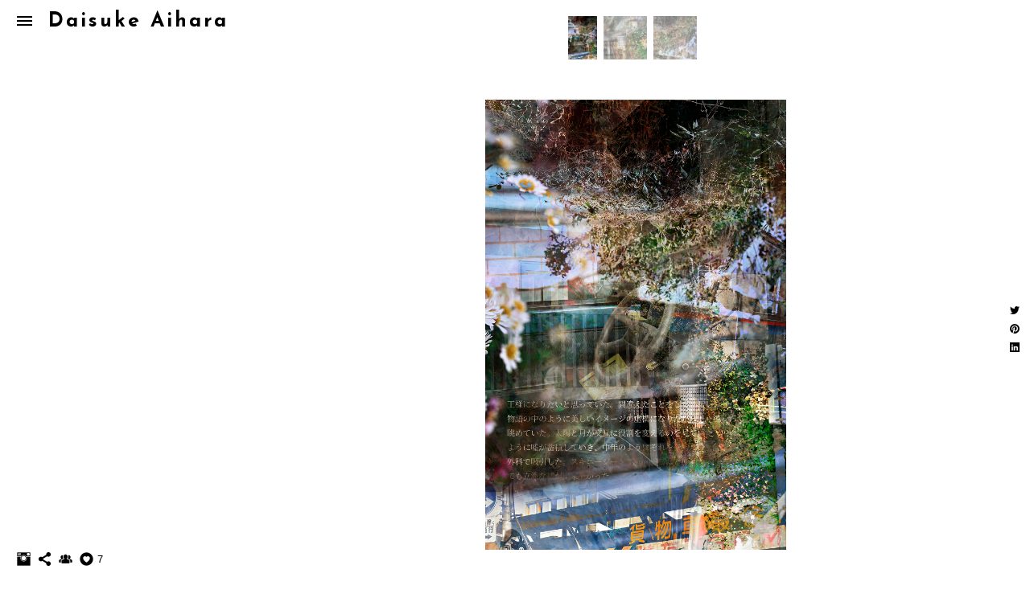

--- FILE ---
content_type: text/html; charset=UTF-8
request_url: https://www.daisukeaihara.com/spectrum/
body_size: 9326
content:
<!doctype html>
<html lang="jp" site-body ng-controller="baseController" prefix="og: http://ogp.me/ns#">
<head>
        <title>Spectrum</title>
    <base href="/">
    <meta charset="UTF-8">
    <meta http-equiv="X-UA-Compatible" content="IE=edge,chrome=1">
    <meta name="viewport" content="width=device-width, initial-scale=1">

    <link rel="manifest" href="/manifest.webmanifest">

			<meta name="description" content="Daisuke Aihara  l  相原 大輔  spectrum">
	
    <meta name="keywords" content="daisukeaihara.com, Spectrum, 相原大輔　daisukeaihara　写真家">
    <meta name="generator" content="daisukeaihara.com">
    <meta name="author" content="daisukeaihara.com">

    <meta itemprop="name" content="Spectrum">
    <meta itemprop="url" content="https://www.daisukeaihara.com/spectrum/">

    <link rel="alternate" type="application/rss+xml" title="RSS Spectrum" href="/extra/rss" />
    <!-- Open Graph data -->
    <meta property="og:title" name="title" content="Spectrum">

	        <meta property="og:description" name="description" content="Daisuke Aihara  l  相原 大輔  spectrum">
	
    <meta property="og:site_name" content="Daisuke Aihara  l  相原 大輔">
    <meta property="og:url" content="https://www.daisukeaihara.com/spectrum/">
    <meta property="og:type" content="website">

            <!--    This part will not change dynamically: except for Gallery image-->

    <meta property="og:image" content="https://dif1tzfqclj9f.cloudfront.net/000_clients/404221/page/404221vpX1tXiK.jpg">
    <meta property="og:image:height" content="566">
    <meta property="og:image:width" content="485">

    
    <meta property="fb:app_id" content="291101395346738">

    <!-- Twitter Card data -->
    <meta name="twitter:url" content="https://www.daisukeaihara.com/spectrum/">
    <meta name="twitter:title" content="Spectrum">

			<meta name="twitter:description" content="Daisuke Aihara  l  相原 大輔  spectrum">
	
	<meta name="twitter:site" content="Daisuke Aihara  l  相原 大輔">
    <meta name="twitter:creator" content="daisukeaihara.com">

    <link rel="dns-prefetch" href="https://cdn.portfolioboxdns.com">

    	
    <link rel="icon" href="https://dif1tzfqclj9f.cloudfront.net/000_clients/404221/file/4042213gvyeAMF.jpg" type="image/jpeg" />
    <link rel="shortcut icon" href="https://dif1tzfqclj9f.cloudfront.net/000_clients/404221/file/4042213gvyeAMF.jpg" type="image/jpeg" />

	<!-- sourcecss -->
<link rel="stylesheet" href="https://cdn.portfolioboxdns.com/pb3/application/_output/pb.out.front.ver.1764936980995.css" />
<!-- /sourcecss -->

    
            <script>
                (function(i,s,o,g,r,a,m){i['GoogleAnalyticsObject']=r;i[r]=i[r]||function(){
                    (i[r].q=i[r].q||[]).push(arguments)},i[r].l=1*new Date();a=s.createElement(o),
                    m=s.getElementsByTagName(o)[0];a.async=1;a.src=g;m.parentNode.insertBefore(a,m)
                })(window,document,'script','//www.google-analytics.com/analytics.js','ga');

                ga('create', 'UA-62536892-1', 'auto');
            </script>
            

</head>
<body id="pb3-body" pb-style="siteBody.getStyles()" style="visibility: hidden;" ng-cloak class="{{siteBody.getClasses()}}" data-rightclick="{{site.EnableRightClick}}" data-imgshadow="{{site.ThumbDecorationHasShadow}}" data-imgradius="{{site.ThumbDecorationBorderRadius}}"  data-imgborder="{{site.ThumbDecorationBorderWidth}}">

<img ng-if="site.LogoDoUseFile == 1" ng-src="{{site.LogoFilePath}}" alt="" style="display:none;">

<pb-scrol-to-top></pb-scrol-to-top>

<div class="containerNgView" ng-view autoscroll="true" page-font-helper></div>

<div class="base" ng-cloak>
    <div ng-if="base.popup.show" class="popup">
        <div class="bg" ng-click="base.popup.close()"></div>
        <div class="content basePopup">
            <div ng-include="base.popup.view"></div>
        </div>
    </div>
</div>

<logout-front></logout-front>

<script src="https://cdn.portfolioboxdns.com/pb3/application/_output/3rd.out.front.ver.js"></script>

<!-- sourcejs -->
<script src="https://cdn.portfolioboxdns.com/pb3/application/_output/pb.out.front.ver.1764936980995.js"></script>
<!-- /sourcejs -->

    <script>
        $(function(){
            $(document).on("contextmenu",function(e){
                return false;
            });
            $("body").on('mousedown',"img",function(){
                return false;
            });
            document.body.style.webkitTouchCallout='none';

	        $(document).on("dragstart", function() {
		        return false;
	        });
        });
    </script>
	<style>
		img {
			user-drag: none;
			user-select: none;
			-moz-user-select: none;
			-webkit-user-drag: none;
			-webkit-user-select: none;
			-ms-user-select: none;
		}
		[data-role="mobile-body"] .type-galleries main .gallery img{
			pointer-events: none;
		}
	</style>

<script>
    var isLoadedFromServer = true;
    var seeLiveMobApp = "";

    if(seeLiveMobApp == true || seeLiveMobApp == 1){
        if(pb.utils.isMobile() == true){
            pbAng.isMobileFront = seeLiveMobApp;
        }
    }
    var serverData = {
        siteJson : {"Guid":"15118xTDsobH0dp7","Id":404221,"Url":"daisukeaihara.com","IsUnpublished":0,"SecondaryUrl":null,"AccountType":1,"LanguageId":6,"IsSiteLocked":0,"MetaValidationTag":null,"CustomCss":"","CustomHeaderBottom":null,"CustomBodyBottom":"","MobileLogoText":"Daisuke Aihaea","MobileMenuBoxColor":"#d6d6d6","MobileLogoDoUseFile":0,"MobileLogoFileName":null,"MobileLogoFileHeight":null,"MobileLogoFileWidth":null,"MobileLogoFileNameS3Id":null,"MobileLogoFilePath":null,"MobileLogoFontFamily":"'Josefin Sans', sans-serif","MobileLogoFontSize":"17px","MobileLogoFontVariant":600,"MobileLogoFontColor":"#000000","MobileMenuFontFamily":"'Josefin Sans', sans-serif","MobileMenuFontSize":"14px","MobileMenuFontVariant":600,"MobileMenuFontColor":"#474747","MobileMenuIconColor":"#c2c2c2","SiteTitle":"Daisuke Aihara  l  \u76f8\u539f \u5927\u8f14","SeoKeywords":"\u76f8\u539f\u5927\u8f14\u3000daisukeaihara\u3000\u5199\u771f\u5bb6","SeoDescription":"\u76f8\u539f\u5927\u8f14\u3000daisukeaihara\u3000\u5199\u771f\u5bb6","ShowSocialMediaLinks":1,"SocialButtonStyle":3,"SocialButtonColor":"#000000","SocialShowShareButtons":1,"SocialFacebookShareUrl":null,"SocialFacebookUrl":null,"SocialTwitterUrl":null,"SocialFlickrUrl":null,"SocialLinkedInUrl":null,"SocialGooglePlusUrl":null,"SocialPinterestUrl":null,"SocialInstagramUrl":"https:\/\/instagram.com\/daisuke_aihara\/","SocialBlogUrl":null,"SocialFollowButton":1,"SocialFacebookPicFileName":null,"SocialHideLikeButton":null,"SocialFacebookPicFileNameS3Id":null,"SocialFacebookPicFilePath":null,"BgImagePosition":1,"BgUseImage":null,"BgColor":"#ffffff","BgFileName":null,"BgFileWidth":null,"BgFileHeight":null,"BgFileNameS3Id":null,"BgFilePath":null,"BgBoxColor":"#ffffff","LogoDoUseFile":0,"LogoText":"Daisuke Aihara","LogoFileName":"","LogoFileHeight":null,"LogoFileWidth":null,"LogoFileNameS3Id":null,"LogoFilePath":null,"LogoDisplayHeight":"15px","LogoFontFamily":"'Josefin Sans', sans-serif","LogoFontVariant":700,"LogoFontSize":"25px","LogoFontColor":"#000000","LogoFontSpacing":"6px","LogoFontUpperCase":0,"ActiveMenuFontIsUnderline":1,"ActiveMenuFontIsItalic":0,"ActiveMenuFontIsBold":0,"ActiveMenuFontColor":"#000000","HoverMenuFontIsUnderline":0,"HoverMenuFontIsItalic":0,"HoverMenuFontIsBold":0,"HoverMenuBackgroundColor":null,"ActiveMenuBackgroundColor":null,"MenuFontFamily":"'Josefin Sans', sans-serif","MenuFontVariant":600,"MenuFontSize":"12px","MenuFontColor":"#000000","MenuFontColorHover":"#ffffff","MenuBoxColor":"#f8f7f7","MenuBoxBorder":null,"MenuFontSpacing":"8px","MenuFontUpperCase":1,"H1FontFamily":"'Josefin Sans', sans-serif","H1FontVariant":700,"H1FontColor":"#000000","H1FontSize":"9px","H1Spacing":"1px","H1UpperCase":0,"H2FontFamily":"'Josefin Sans', sans-serif","H2FontVariant":600,"H2FontColor":"#000000","H2FontSize":"18px","H2Spacing":"1px","H2UpperCase":1,"H3FontFamily":"'Josefin Sans', sans-serif","H3FontVariant":600,"H3FontColor":"#474747","H3FontSize":"17px","H3Spacing":"8px","H3UpperCase":0,"PFontFamily":"'Open Sans', sans-serif","PFontVariant":"regular","PFontColor":"#000000","PFontSize":"12px","PLineHeight":"20px","PLinkColor":"#e68012","PLinkColorHover":"#ffffff","PSpacing":"1px","PUpperCase":0,"ListFontFamily":"'Josefin Sans', sans-serif","ListFontVariant":700,"ListFontColor":"#474747","ListFontSize":"10px","ListSpacing":"7px","ListUpperCase":1,"ButtonColor":"#adadad","ButtonHoverColor":"#ba8f6c","ButtonTextColor":"#404040","SiteWidth":1,"ImageQuality":1,"DznLayoutGuid":27,"DsnLayoutViewFile":"left07","DsnLayoutTitle":"left07","DsnLayoutType":"left","DsnMobileLayoutGuid":5,"DsnMobileLayoutViewFile":"mobilemenu05","DsnMobileLayoutTitle":"mobilemenu05","FaviconFileNameS3Id":3,"FaviconFileName":"4042213gvyeAMF.jpg","FaviconFilePath":"https:\/\/dif1tzfqclj9f.cloudfront.net\/000_clients\/404221\/file\/4042213gvyeAMF.jpg","ThumbDecorationBorderRadius":"0px","ThumbDecorationBorderWidth":"0px","ThumbDecorationBorderColor":"#474747","ThumbDecorationHasShadow":0,"MobileLogoDisplayHeight":"20px","IsFooterActive":1,"FooterContent":"<span id=\"VERIFY_15118xTDsobH0dp7_HASH\" class=\"DO_NOT_REMOVE_OR_COPY_AND_KEEP_IT_TOP ng-scope\" style=\"display:none;width:0;height:0;position:fixed;top:-10px;z-index:-10\"><\/span>\n<div class=\"row ng-scope\" id=\"LKZWXBBFX\">\n<div class=\"column\" id=\"IYQCINTDT\">\n<div class=\"block\" id=\"NMPENPQNO\">\n<div class=\"text cke_focus\"><h2 style=\"text-align:center;\"><span style=\"font-size:16px;\">\u00a9Daisuke Aihara<\/span><\/h2>\n<\/div>\n<span class=\"movehandle\"><\/span><span class=\"confhandle\"><\/span>\n<\/div>\n<\/div>\n<\/div>\n\n<div class=\"row ng-scope\" id=\"FRNSJEMTD\">\n<div class=\"column\" id=\"OLSTOPCSA\">\n<div class=\"block\" id=\"XIXRLJJZK\">\n<div class=\"text tt2\" style=\"position: relative;\" contenteditable=\"false\"><\/div>\n<span class=\"movehandle\"><\/span><span class=\"confhandle\"><\/span>\n<\/div>\n<\/div>\n<\/div>\n\n<div class=\"row ng-scope\" id=\"UTRDNZZKL\">\n<div class=\"column\" id=\"TPYVOOTGV\">\n<div class=\"block\" id=\"KRCVSYZCW\">\n<div class=\"text tt2\" style=\"position: relative;\" contenteditable=\"false\"><\/div>\n<span class=\"movehandle\"><\/span><span class=\"confhandle\"><\/span>\n<\/div>\n<\/div>\n<\/div>\n\n","MenuIsInfoBoxActive":0,"MenuInfoBoxText":"\u76f8\u539f\u5927\u8f14","MenuImageFileName":null,"MenuImageFileNameS3Id":null,"MenuImageFilePath":null,"FontCss":"<link id='sitefonts' href='https:\/\/fonts.googleapis.com\/css?subset=latin,latin-ext,greek,cyrillic&family=Josefin+Sans:600%2C700|Open+Sans:regular' rel='stylesheet' type='text\/css'>","ShopSettings":{"Guid":"404221XeZMBJfU","SiteId":404221,"ShopName":null,"Email":null,"ResponseSubject":null,"ResponseEmail":null,"ReceiptNote":null,"PaymentMethod":null,"InvoiceDueDays":30,"HasStripeUserData":null,"Address":null,"Zip":null,"City":null,"CountryCode":null,"OrgNr":null,"PayPalEmail":null,"Currency":"USD","ShippingInfo":null,"ReturnPolicy":null,"TermsConditions":null,"ShippingRegions":[{"Guid":"404221FPy69qF6","SiteId":404221,"CountryCode":"US","ShippingCost":0,"created_at":"2019-11-28 09:14:28","updated_at":"2019-11-28 09:14:28"}],"TaxRegions":[]},"UserTranslatedText":{"Guid":"404221XhrNkGKv","SiteId":404221,"Message":"\u30e1\u30c3\u30bb\u30fc\u30b8","YourName":"\u3042\u306a\u305f\u306e\u540d\u524d","EnterTheLetters":"\u6587\u5b57\u3092\u5165\u529b","Send":"\u9001\u4fe1","ThankYou":"\u3042\u308a\u304c\u3068\u3046\u3054\u3056\u3044\u307e\u3059\u3002","Refresh":"\u66f4\u65b0","Follow":"\u30d5\u30a9\u30ed\u30fc","Comment":"\u30b3\u30e1\u30f3\u30c8","Share":"\u5171\u6709","CommentOnPage":"\u30da\u30fc\u30b8\u306b\u30b3\u30e1\u30f3\u30c8","ShareTheSite":"\u30b5\u30a4\u30c8\u3092\u5171\u6709","ShareThePage":"\u30da\u30fc\u30b8\u3092\u5171\u6709","AddToCart":"\u30ab\u30fc\u30c8\u306b\u8ffd\u52a0","ItemWasAddedToTheCart":"\u5546\u54c1\u304c\u30ab\u30fc\u30c8\u306b\u8ffd\u52a0\u3055\u308c\u307e\u3057\u305f","Item":"\u5546\u54c1","YourCart":"\u3042\u306a\u305f\u306e\u30ab\u30fc\u30c8","YourInfo":"\u3042\u306a\u305f\u306e\u60c5\u5831","Quantity":"\u91cf","Product":"\u5546\u54c1","ItemInCart":"\u30ab\u30fc\u30c8\u5185\u306e\u30a2\u30a4\u30c6\u30e0","BillingAddress":"\u8acb\u6c42\u5148\u4f4f\u6240","ShippingAddress":"\u914d\u9001\u5148\u4f4f\u6240","OrderSummary":"\u6ce8\u6587\u6982\u8981","ProceedToPay":"\u652f\u6255\u3044\u306b\u9032\u3080","Payment":"\u652f\u6255\u3044","CardPayTitle":"\u30af\u30ec\u30b8\u30c3\u30c8\u30ab\u30fc\u30c9\u60c5\u5831","PaypalPayTitle":"\u3053\u306e\u30b7\u30e7\u30c3\u30d7\u306f\u3042\u306a\u305f\u306e\u652f\u6255\u3044\u51e6\u7406\u306bPaypal\u3092\u4f7f\u7528\u3057\u3066\u3044\u307e\u3059\u3002","InvoicePayTitle":"\u3053\u306e\u30b7\u30e7\u30c3\u30d7\u306f\u3042\u306a\u305f\u306e\u652f\u6255\u3044\u51e6\u7406\u306b\u8acb\u6c42\u66f8\u3092\u4f7f\u7528\u3057\u3066\u3044\u307e\u3059\u3002","ProceedToPaypal":"Paypal\u3067\u306e\u652f\u6255\u3044\u306b\u9032\u3080","ConfirmInvoice":"\u78ba\u8a8d\u3057\u3066\u8acb\u6c42\u66f8\u3092\u53d7\u3051\u53d6\u308b","NameOnCard":"\u30ab\u30fc\u30c9\u540d\u7fa9\u4eba","APrice":"\u4fa1\u683c","Options":"\u30aa\u30d7\u30b7\u30e7\u30f3","SelectYourCountry":"\u3042\u306a\u305f\u306e\u56fd\u3092\u9078\u629e","Remove":"\u524a\u9664","NetPrice":"\u6b63\u4fa1","Vat":"VAT","ShippingCost":"\u914d\u9001\u8cbb\u7528","TotalPrice":"\u5408\u8a08\u4fa1\u683c","Name":"\u540d\u524d","Address":"\u4f4f\u6240","Zip":"\u90f5\u4fbf\u756a\u53f7","City":"\u90fd\u5e02","State":"\u90fd\u9053\u5e9c\u770c","Country":"\u56fd","Email":"\u30e1\u30fc\u30eb","Phone":"\u96fb\u8a71","ShippingInfo":"\u914d\u9001\u60c5\u5831","Checkout":"\u30c1\u30a7\u30c3\u30af\u30a2\u30a6\u30c8","Organization":"\u7d44\u7e54","DescriptionOrder":"\u8aac\u660e","InvoiceDate":"\u8acb\u6c42\u65e5","ReceiptDate":"\u652f\u6255\u65e5","AmountDue":"\u91d1\u984d","AmountPaid":"\u652f\u6255\u984d","ConfirmAndCheckout":"\u78ba\u8a8d\u3057\u3066\u30c1\u30a7\u30c3\u30af\u30a2\u30a6\u30c8","Back":"\u623b\u308b","Pay":"\u652f\u6255\u3046","ClickToPay":"\u30af\u30ea\u30c3\u30af\u3057\u3066\u652f\u6255\u3046","AnErrorHasOccurred":"\u30a8\u30e9\u30fc\u304c\u767a\u751f\u3057\u307e\u3057\u305f","PleaseContactUs":"\u304a\u554f\u3044\u5408\u308f\u305b\u304f\u3060\u3055\u3044","Receipt":"\u30ec\u30b7\u30fc\u30c8","Print":"\u5370\u5237","Date":"\u65e5\u4ed8","OrderNr":"\u6ce8\u6587\u756a\u53f7","PayedWith":"\u652f\u6255\u3044\u65b9\u6cd5\uff1a","Seller":"\u8ca9\u58f2\u8005","HereIsYourReceipt":"\u3042\u306a\u305f\u306e\u30ec\u30b7\u30fc\u30c8\u306f\u3053\u3061\u3089\u3067\u3059","AcceptTheTerms":"\u898f\u7d04\u306b\u540c\u610f","Unsubscribe":"\u8cfc\u8aad\u3092\u89e3\u9664","ViewThisOnline":"\u3053\u308c\u3092\u30aa\u30f3\u30e9\u30a4\u30f3\u3067\u8868\u793a","Price":"\u4fa1\u683c","SubTotal":"\u5c0f\u8a08","Tax":"\u7a0e\u91d1","OrderCompleteMessage":"\u9818\u53ce\u66f8\u3092\u30c0\u30a6\u30f3\u30ed\u30fc\u30c9\u3057\u3066\u304f\u3060\u3055\u3044","DownloadReceipt":"\u9818\u53ce\u66f8\u3092\u30c0\u30a6\u30f3\u30ed\u30fc\u30c9","ReturnTo":"\u30b5\u30a4\u30c8\u306b\u623b\u308b","ItemPurchasedFrom":"\u30a2\u30a4\u30c6\u30e0\u304c\u6b21\u3067\u8cfc\u5165\u3055\u308c\u307e\u3057\u305f\u3002","SameAs":"\u6b21\u3068\u540c\u4e00:","SoldOut":"\u5b8c\u58f2","ThisPageIsLocked":"\u3053\u306e\u30da\u30fc\u30b8\u306f\u30ed\u30c3\u30af\u3055\u308c\u3066\u3044\u307e\u3059","Invoice":"\u8acb\u6c42\u66f8","BillTo":"\u8acb\u6c42\u5148:","Ref":"\u53c2\u7167\u756a\u53f7","DueDate":"\u671f\u9650","Notes":"\u6ce8\u610f:","CookieMessage":"\u30b5\u30a4\u30c8\u306e\u4f53\u9a13\u5411\u4e0a\u306e\u305f\u3081\u3001Cookie \u3092\u4f7f\u7528\u3057\u3066\u3044\u307e\u3059\u3002\u3053\u306e\u30b5\u30a4\u30c8\u3092\u5f15\u304d\u7d9a\u304d\u3054\u5229\u7528\u3044\u305f\u3060\u304f\u5834\u5408\u306f\u3001Cookie \u306e\u4f7f\u7528\u306b\u540c\u610f\u3055\u308c\u305f\u3068\u898b\u306a\u3055\u308c\u307e\u3059\u3002","CompleteOrder":"\u6ce8\u6587\u3092\u5b8c\u4e86","Prev":"\u524d","Next":"\u6b21","Tags":"\u30bf\u30b0","Description":"\u8aac\u660e","Educations":"\u6559\u80b2","Experiences":"\u4f53\u9a13","Awards":"\u8cde","Exhibitions":"\u5c55\u793a","Skills":"\u30b9\u30ad\u30eb","Interests":"\u8208\u5473","Languages":"\u8a00\u8a9e","Contacts":"\u304a\u554f\u3044\u5408\u308f\u305b","Present":"\u73fe\u5728","created_at":"2015-04-29 09:16:24","updated_at":"2015-04-29 09:16:24"},"GoogleAnalyticsSnippet":"\n  (function(i,s,o,g,r,a,m){i['GoogleAnalyticsObject']=r;i[r]=i[r]||function(){\n  (i[r].q=i[r].q||[]).push(arguments)},i[r].l=1*new Date();a=s.createElement(o),\n  m=s.getElementsByTagName(o)[0];a.async=1;a.src=g;m.parentNode.insertBefore(a,m)\n  })(window,document,'script','\/\/www.google-analytics.com\/analytics.js','ga');\n\n  ga('create', 'UA-62536892-1', 'auto');\n  ga('send', 'pageview');\n\n","GoogleAnalyticsObjects":"{\"objType\":\"ga\",\"account\":\"ga('create', 'UA-62536892-1', 'auto');\",\"pages\":[\"ga('send', 'pageview', { page: $locationProvider.path() });\"]}","EnableRightClick":null,"EnableCookie":0,"EnableRSS":null,"SiteBGThumb":null,"ClubType":null,"ClubMemberAtSiteId":null,"ProfileImageFileName":null,"ProfileImageS3Id":null,"CoverImageFileName":null,"CoverImageS3Id":null,"ProfileImageFilePath":null,"CoverImageFilePath":null,"StandardBgImage":null,"NrOfProLikes":7,"NrOfFreeLikes":0,"NrOfLikes":7,"ClientCountryCode":"JP","HasRequestedSSLCert":3,"CertNextUpdateDate":1731238236,"IsFlickrWizardComplete":null,"FlickrNsId":null,"SignUpAccountType":null,"created_at":1430291784000},
        pageJson : {"Guid":"404221h4zo4qSF","PageTitle":"Spectrum","Uri":"spectrum","IsStartPage":0,"IsFavorite":0,"IsUnPublished":0,"IsPasswordProtected":0,"SeoDescription":"Daisuke Aihara  l  \u76f8\u539f \u5927\u8f14  spectrum","BlockContent":"<span id=\"VERIFY_404221h4zo4qSF_HASH\" class=\"DO_NOT_REMOVE_OR_COPY_AND_KEEP_IT_TOP ng-scope\" style=\"display:none;width:0;height:0;position:fixed;top:-10px;z-index:-10\"><\/span>\n<div class=\"row ng-scope\" id=\"YYJZOOBVY\">\n<div class=\"column\" id=\"SNTTMCQNY\">\n<div class=\"block\" id=\"RXTRUEEFA\">\n<div class=\"text cke_focus\" style=\"position: relative;\" contenteditable=\"false\"><hr>\n<p><span style=\"font-size:16px\">spectrum<\/span><\/p>\n<\/div>\n<span class=\"movehandle\"><\/span><span class=\"confhandle\"><\/span>\n<\/div>\n<\/div>\n<\/div>\n\n","DescriptionPosition":2,"ListImageMargin":"5px","ListImageSize":3,"BgImage":null,"BgImageHeight":0,"BgImageWidth":0,"BgImagePosition":0,"BgImageS3LocationId":0,"PageBGThumb":null,"AddedToClubId":null,"DznTemplateGuid":78,"DsnTemplateType":"galleries","DsnTemplateSubGroup":"slideshows","DsnTemplatePartDirective":"part-gallery-slideshow","DsnTemplateViewFile":"slideshowandhorizontal","DsnTemplateProperties":[{"type":"slideshow-settings-prop","position":"slideshowSettings","settings":{"showFx":1,"showTiming":1,"showPauseTiming":1,"showTextPosition":1}},{"type":"gallery-prop","position":"contentPanel"},{"type":"main-text-position-prop","position":"displaySettings","settings":{"enablePreStyle":1}}],"DsnTemplateHasPicview":null,"DsnTemplateIsCustom":null,"DsnTemplateCustomTitle":null,"DsnTemplateCustomHtml":"","DsnTemplateCustomCss":"","DsnTemplateCustomJs":"","DznPicviewGuid":10,"DsnPicviewSettings":{"ShowTextPosition":1,"ShowEffect":1,"ShowTiming":1,"ShowPauseTiming":1},"DsnPicviewViewFile":"lightbox","DsnPicViewIsLinkable":0,"Picview":{"Fx":"fade","Timing":10000,"PauseTiming":1,"TextPosition":0,"BgSize":null},"DoShowGalleryItemListText":1,"FirstGalleryItemGuid":"404221vpX1tXiK","GalleryItems":[{"Guid":"404221vpX1tXiK","SiteId":404221,"PageGuid":"404221h4zo4qSF","FileName":"404221vpX1tXiK.jpg","S3LocationId":3,"VideoThumbUrl":null,"VideoUrl":null,"VideoItemGuid":null,"Height":566,"Width":485,"Idx":0,"ListText":"","TextContent":""},{"Guid":"404221l7yzafZA","SiteId":404221,"PageGuid":"404221h4zo4qSF","FileName":"404221l7yzafZA.jpg","S3LocationId":3,"VideoThumbUrl":null,"VideoUrl":null,"VideoItemGuid":null,"Height":323,"Width":484,"Idx":1,"ListText":"","TextContent":""},{"Guid":"404221NOVHvqU6","SiteId":404221,"PageGuid":"404221h4zo4qSF","FileName":"404221NOVHvqU6.jpg","S3LocationId":3,"VideoThumbUrl":null,"VideoUrl":null,"VideoItemGuid":null,"Height":553,"Width":369,"Idx":2,"ListText":"","TextContent":""},{"Guid":"404221ZpH0vwqa","SiteId":404221,"PageGuid":"404221h4zo4qSF","FileName":"404221ZpH0vwqa.jpg","S3LocationId":3,"VideoThumbUrl":null,"VideoUrl":null,"VideoItemGuid":null,"Height":314,"Width":470,"Idx":3,"ListText":"","TextContent":""},{"Guid":"404221wO4rpikv","SiteId":404221,"PageGuid":"404221h4zo4qSF","FileName":"404221wO4rpikv.jpg","S3LocationId":3,"VideoThumbUrl":null,"VideoUrl":null,"VideoItemGuid":null,"Height":560,"Width":480,"Idx":4,"ListText":"","TextContent":""},{"Guid":"404221RC1c9EfK","SiteId":404221,"PageGuid":"404221h4zo4qSF","FileName":"404221RC1c9EfK.jpg","S3LocationId":3,"VideoThumbUrl":null,"VideoUrl":null,"VideoItemGuid":null,"Height":482,"Width":562,"Idx":5,"ListText":"","TextContent":""},{"Guid":"404221JY6Hj6iA","SiteId":404221,"PageGuid":"404221h4zo4qSF","FileName":"404221JY6Hj6iA.jpg","S3LocationId":3,"VideoThumbUrl":null,"VideoUrl":null,"VideoItemGuid":null,"Height":556,"Width":477,"Idx":6,"ListText":"","TextContent":""},{"Guid":"404221qcKwADXo","SiteId":404221,"PageGuid":"404221h4zo4qSF","FileName":"404221qcKwADXo.jpg","S3LocationId":3,"VideoThumbUrl":null,"VideoUrl":null,"VideoItemGuid":null,"Height":479,"Width":559,"Idx":7,"ListText":"","TextContent":""},{"Guid":"404221tH52P1o7","SiteId":404221,"PageGuid":"404221h4zo4qSF","FileName":"404221tH52P1o7.jpg","S3LocationId":3,"VideoThumbUrl":null,"VideoUrl":null,"VideoItemGuid":null,"Height":477,"Width":557,"Idx":8,"ListText":"","TextContent":""},{"Guid":"4042216xV7nTmZ","SiteId":404221,"PageGuid":"404221h4zo4qSF","FileName":"4042216xV7nTmZ.jpg","S3LocationId":3,"VideoThumbUrl":null,"VideoUrl":null,"VideoItemGuid":null,"Height":483,"Width":564,"Idx":9,"ListText":"","TextContent":""},{"Guid":"404221ujj0UUSp","SiteId":404221,"PageGuid":"404221h4zo4qSF","FileName":"404221ujj0UUSp.jpg","S3LocationId":3,"VideoThumbUrl":null,"VideoUrl":null,"VideoItemGuid":null,"Height":665,"Width":443,"Idx":10,"ListText":"","TextContent":""}],"Slideshow":{"Fx":null,"Timing":8000,"PauseTiming":1,"TextPosition":0,"BgSize":null},"AddedToExpo":0,"FontCss":"","CreatedAt":"2015-05-03 12:37:21"},
        menuJson : [{"Guid":"404221xN2Xf9Hb","SiteId":404221,"PageGuid":"404221fz8Ygoi8","Title":"Imaerge","Url":"\/imaerge","Target":"_self","ListOrder":0,"ParentGuid":null,"created_at":"2019-12-09 10:30:14","updated_at":"2019-12-09 10:45:44","Children":[]},{"Guid":"404221VkzmOqbN","SiteId":404221,"PageGuid":null,"Title":"&nbsp;","Url":null,"Target":"_none","ListOrder":1,"ParentGuid":null,"created_at":"2015-09-10 16:12:23","updated_at":"2019-12-09 10:46:14","Children":[]},{"Guid":"4042211mrImiu8","SiteId":404221,"PageGuid":"404221CxixLM3z","Title":"Die Welt ist sch\u00f6n?","Url":"\/theworldisbeautiful","Target":"_self","ListOrder":2,"ParentGuid":null,"created_at":"2019-08-06 10:50:50","updated_at":"2019-12-09 10:46:14","Children":[]},{"Guid":"404221ukmzHNDs","SiteId":404221,"PageGuid":null,"Title":"&nbsp;","Url":null,"Target":"_none","ListOrder":3,"ParentGuid":null,"created_at":"2016-03-18 13:46:08","updated_at":"2019-12-09 10:46:14","Children":[]},{"Guid":"404221fDtsH8W4","SiteId":404221,"PageGuid":"40422192ct49ga","Title":"Photography","Url":"\/photography","Target":"_self","ListOrder":4,"ParentGuid":null,"created_at":"2019-08-06 10:51:20","updated_at":"2019-12-09 10:46:14","Children":[]},{"Guid":"404221Z1tAA6ou","SiteId":404221,"PageGuid":null,"Title":"&nbsp;","Url":null,"Target":"_none","ListOrder":5,"ParentGuid":null,"created_at":"2015-09-10 16:32:29","updated_at":"2019-12-09 10:46:14","Children":[]},{"Guid":"4042213QwdDdi8","SiteId":404221,"PageGuid":"404221uioED3AY","Title":"Out Put #1","Url":"\/output1","Target":"_self","ListOrder":6,"ParentGuid":null,"created_at":"2019-08-06 10:51:50","updated_at":"2019-12-09 10:46:14","Children":[]},{"Guid":"404221eqDY9vN6","SiteId":404221,"PageGuid":null,"Title":"&nbsp;","Url":null,"Target":"_none","ListOrder":7,"ParentGuid":null,"created_at":"2015-09-10 16:11:53","updated_at":"2019-12-09 10:46:14","Children":[]},{"Guid":"404221FQnzp5S4","SiteId":404221,"PageGuid":"404221chFrIoJm","Title":"Out Put #2","Url":"\/output2","Target":"_self","ListOrder":8,"ParentGuid":null,"created_at":"2019-08-06 10:51:50","updated_at":"2019-12-09 10:46:15","Children":[]},{"Guid":"404221gvEBzCPu","SiteId":404221,"PageGuid":null,"Title":"&nbsp;","Url":null,"Target":"_none","ListOrder":9,"ParentGuid":null,"created_at":"2015-09-10 16:11:53","updated_at":"2019-12-09 10:46:15","Children":[]},{"Guid":"404221oqKeuvym","SiteId":404221,"PageGuid":"404221h4zo4qSF","Title":"Spectrum","Url":"\/spectrum","Target":"_self","ListOrder":10,"ParentGuid":null,"created_at":"2019-08-06 10:52:50","updated_at":"2019-12-09 10:46:15","Children":[]},{"Guid":"4042214QaT8wMV","SiteId":404221,"PageGuid":null,"Title":"&nbsp;","Url":null,"Target":"_none","ListOrder":11,"ParentGuid":null,"created_at":"2015-09-10 16:13:55","updated_at":"2019-12-09 10:45:45","Children":[]},{"Guid":"404221HzoYuDgS","SiteId":404221,"PageGuid":null,"Title":"&nbsp;","Url":null,"Target":"_none","ListOrder":12,"ParentGuid":null,"created_at":"2016-03-18 13:20:25","updated_at":"2019-12-09 10:45:45","Children":[]},{"Guid":"404221WmnfnbLc","SiteId":404221,"PageGuid":"404221nQvBGkOF","Title":"CV","Url":"\/cv","Target":"_self","ListOrder":13,"ParentGuid":null,"created_at":"2015-05-02 18:40:18","updated_at":"2019-08-06 10:52:50","Children":[]},{"Guid":"404221jeTTgt7Q","SiteId":404221,"PageGuid":"404221x3UL5Uwc","Title":"CONTACT","Url":"\/contact","Target":"_self","ListOrder":14,"ParentGuid":null,"created_at":"2015-09-09 14:37:03","updated_at":"2019-08-06 10:52:50","Children":[]},{"Guid":"404221MC08ZqrA","SiteId":404221,"PageGuid":"404221awnaIwi3","Title":"NEWS","Url":"\/news","Target":"_self","ListOrder":15,"ParentGuid":null,"created_at":"2015-05-28 11:27:43","updated_at":"2019-08-06 10:52:50","Children":[]}],
        timestamp: 1768813126,
        resourceVer: 379,
        frontDictionaryJson: {"common":{"text404":"\u304a\u63a2\u3057\u306e\u30da\u30fc\u30b8\u306f\u5b58\u5728\u3057\u307e\u305b\u3093\uff01","noStartPage":"\u30b9\u30bf\u30fc\u30c8\u30da\u30fc\u30b8\u304c\u3042\u308a\u307e\u305b\u3093","noStartPageText1":"\u4efb\u610f\u306e\u30da\u30fc\u30b8\u3092\u30b9\u30bf\u30fc\u30c8\u30da\u30fc\u30b8\u3068\u3057\u3066\u4f7f\u7528\u3059\u308b\u304b\u3001\u65b0\u3057\u3044\u30da\u30fc\u30b8\u3092\u4f5c\u6210\u3057\u3066\u304f\u3060\u3055\u3044\u3002","noStartPageText2":"\u65e2\u5b58\u306e\u30da\u30fc\u30b8\u3092\u30b9\u30bf\u30fc\u30c8\u30da\u30fc\u30b8\u3068\u3057\u3066\u4f7f\u7528\u3059\u308b\u306b\u306f\uff1f","noStartPageText3":"\uff0d\u300c\u30da\u30fc\u30b8\u300d\u3092\u30af\u30ea\u30c3\u30af\u3057\u3066\u304f\u3060\u3055\u3044\uff08\u7ba1\u7406\u8005\uff08admin\uff09\u30d1\u30cd\u30eb\u306e\u53f3\u5074\uff09","noStartPageText4":"\uff0d\u30b9\u30bf\u30fc\u30c8\u30da\u30fc\u30b8\u306b\u3057\u305f\u3044\u30da\u30fc\u30b8\u3092\u30af\u30ea\u30c3\u30af\u3057\u307e\u3059\u3002","noStartPageText5":"\uff0d\u300c\u30b9\u30bf\u30fc\u30c8\u30da\u30fc\u30b8\u300d\u306e\u30b9\u30a4\u30c3\u30c1\u3092\u5207\u308a\u66ff\u3048\u307e\u3059\u3002","noStartPage2":"\u3053\u306e\u30a6\u30a7\u30d6\u30b5\u30a4\u30c8\u306b\u306f\u30b9\u30bf\u30fc\u30c8\u30da\u30fc\u30b8\u304c\u3042\u308a\u307e\u305b\u3093","loginAt":"\u4ee5\u4e0b\u3067\u30ed\u30b0\u30a4\u30f3\uff1a","toManage":"\u30a6\u30a7\u30d6\u30b5\u30a4\u30c8\u3092\u7ba1\u7406","toAddContent":"\u30b3\u30f3\u30c6\u30f3\u30c4\u3092\u8ffd\u52a0","noContent1":"\u6700\u521d\u306e\u30da\u30fc\u30b8\u3092\u4f5c\u6210\u3057\u307e\u3057\u3087\u3046","noContent11":"\u6700\u521d\u306e\u30da\u30fc\u30b8\u3092\u4f5c\u6210\u3057\u307e\u3057\u3087\u3046","noContent111":"\u65b0\u898f\u30da\u30fc\u30b8\u3092\u30af\u30ea\u30c3\u30af\u3057\u307e\u3057\u3087\u3046","noContent2":"\u30b3\u30f3\u30c6\u30f3\u30c4\u3092\u8ffd\u52a0\u3059\u308b\u306b\u306f\u300c\u30da\u30fc\u30b8\u3092\u4f5c\u6210\u300d \u3092\u30af\u30ea\u30c3\u30af\u3057\u307e\u3059","noContent":"\u3053\u306e\u30a6\u30a7\u30d6\u30b5\u30a4\u30c8\u306b\u306f\u30b3\u30f3\u30c6\u30f3\u30c4\u304c\u3042\u308a\u307e\u305b\u3093","onlinePortfolioWebsite":"\u30aa\u30f3\u30e9\u30a4\u30f3\u30dd\u30fc\u30c8\u30d5\u30a9\u30ea\u30aa\u30a6\u30a7\u30d6\u30b5\u30a4\u30c8","addToCartMessage":"\u5546\u54c1\u3092\u30ab\u30fc\u30c8\u306b\u8ffd\u52a0\u3057\u307e\u3057\u305f","iaccepthe":"\u6b21\u306e","termsandconditions":"\u5229\u7528\u898f\u7d04","andthe":"\u3068","returnpolicy":"\u8fd4\u54c1\u898f\u7d04\u306b\u540c\u610f\u3057\u307e\u3059","admin":"\u7ba1\u7406","back":"\u623b\u308b","edit":"\u7de8\u96c6","appreciate":"\u3042\u308a\u304c\u3068\u3046\u3054\u3056\u3044\u307e\u3059","portfolioboxLikes":"Portfoliobox\u306e\u300c\u3044\u3044\u306d\u300d","like":"\u300c\u3044\u3044\u306d\u300d","youCanOnlyLikeOnce":"\u300c\u3044\u3044\u306d\u300d\u306f1\u5ea6\u3060\u3051\u3064\u3051\u308b\u3053\u3068\u304c\u3067\u304d\u307e\u3059","search":"\u691c\u7d22","blog":"\u30d6\u30ed\u30b0","allow":"Allow","allowNecessary":"Allow Necessary","leaveWebsite":"Leave Website"},"monthName":{"january":"1\u6708","february":"2\u6708","march":"3\u6708","april":"4\u6708","may":"5\u6708","june":"6\u6708","july":"7\u6708","august":"8\u6708","september":"9\u6708","october":"10\u6708","november":"11\u6708","december":"12\u6708"}}    };

    var allowinfscroll = "false";
    allowinfscroll = (allowinfscroll == undefined) ? true : (allowinfscroll == 'true') ? true : false;

    var isAdmin = false;
    var addScroll = false;
    var expTimer = false;

    $('body').css({
        visibility: 'visible'
    });

    pb.initializer.start(serverData,isAdmin,function(){
        pbAng.App.start();
    });

    //add for custom JS
    var tempObj = {};
</script>

<script>
    window.pb_analytic = {
        ver: 3,
        s_id: (pb && pb.data && pb.data.site) ? pb.data.site.Id : 0,
        h_s_id: "42e677b0e4848aeb7b6ae06d5ba7197a",
    }
</script>
<script defer src="https://cdn.portfolioboxdns.com/0000_static/app/analytics.min.js"></script>


<!--<script type="text/javascript" src="https://maps.google.com/maps/api/js?sensor=true"></script>-->


                    <script type="application/ld+json">
                    {
                        "@context": "https://schema.org/",
                        "@type": "WebSite",
                        "url": "https://www.daisukeaihara.com/spectrum",
                        "name": "Daisuke Aihara  l  相原 大輔",
                        "author": {
                            "@type": "Person",
                            "name": "Aihara Daisuke"
                        },
                        "description": "相原大輔　daisukeaihara　写真家",
                        "publisher": "Daisuke Aihara  l  相原 大輔"
                    }
                    </script>
                
                        <script type="application/ld+json">
                        {
                            "@context": "https://schema.org/",
                            "@type": "CreativeWork",
                            "url": "https://www.daisukeaihara.com/spectrum",
                        "image":[
                                {
                                    "@type": "ImageObject",
                                    "image": "https://dif1tzfqclj9f.cloudfront.net/000_clients/404221/page/404221vpX1tXiK.jpg",
                                    "contentUrl": "https://dif1tzfqclj9f.cloudfront.net/000_clients/404221/page/404221vpX1tXiK.jpg",
                                    "description": "No Description",
                                    "name": "Spectrum",
                                    "height": "566",
                                    "width": "485"
                                }
                                ,
                                {
                                    "@type": "ImageObject",
                                    "image": "https://dif1tzfqclj9f.cloudfront.net/000_clients/404221/page/404221l7yzafZA.jpg",
                                    "contentUrl": "https://dif1tzfqclj9f.cloudfront.net/000_clients/404221/page/404221l7yzafZA.jpg",
                                    "description": "No Description",
                                    "name": "Spectrum",
                                    "height": "323",
                                    "width": "484"
                                }
                                ,
                                {
                                    "@type": "ImageObject",
                                    "image": "https://dif1tzfqclj9f.cloudfront.net/000_clients/404221/page/404221NOVHvqU6.jpg",
                                    "contentUrl": "https://dif1tzfqclj9f.cloudfront.net/000_clients/404221/page/404221NOVHvqU6.jpg",
                                    "description": "No Description",
                                    "name": "Spectrum",
                                    "height": "553",
                                    "width": "369"
                                }
                                ,
                                {
                                    "@type": "ImageObject",
                                    "image": "https://dif1tzfqclj9f.cloudfront.net/000_clients/404221/page/404221ZpH0vwqa.jpg",
                                    "contentUrl": "https://dif1tzfqclj9f.cloudfront.net/000_clients/404221/page/404221ZpH0vwqa.jpg",
                                    "description": "No Description",
                                    "name": "Spectrum",
                                    "height": "314",
                                    "width": "470"
                                }
                                ,
                                {
                                    "@type": "ImageObject",
                                    "image": "https://dif1tzfqclj9f.cloudfront.net/000_clients/404221/page/404221wO4rpikv.jpg",
                                    "contentUrl": "https://dif1tzfqclj9f.cloudfront.net/000_clients/404221/page/404221wO4rpikv.jpg",
                                    "description": "No Description",
                                    "name": "Spectrum",
                                    "height": "560",
                                    "width": "480"
                                }
                                ,
                                {
                                    "@type": "ImageObject",
                                    "image": "https://dif1tzfqclj9f.cloudfront.net/000_clients/404221/page/404221RC1c9EfK.jpg",
                                    "contentUrl": "https://dif1tzfqclj9f.cloudfront.net/000_clients/404221/page/404221RC1c9EfK.jpg",
                                    "description": "No Description",
                                    "name": "Spectrum",
                                    "height": "482",
                                    "width": "562"
                                }
                                ,
                                {
                                    "@type": "ImageObject",
                                    "image": "https://dif1tzfqclj9f.cloudfront.net/000_clients/404221/page/404221JY6Hj6iA.jpg",
                                    "contentUrl": "https://dif1tzfqclj9f.cloudfront.net/000_clients/404221/page/404221JY6Hj6iA.jpg",
                                    "description": "No Description",
                                    "name": "Spectrum",
                                    "height": "556",
                                    "width": "477"
                                }
                                ,
                                {
                                    "@type": "ImageObject",
                                    "image": "https://dif1tzfqclj9f.cloudfront.net/000_clients/404221/page/404221qcKwADXo.jpg",
                                    "contentUrl": "https://dif1tzfqclj9f.cloudfront.net/000_clients/404221/page/404221qcKwADXo.jpg",
                                    "description": "No Description",
                                    "name": "Spectrum",
                                    "height": "479",
                                    "width": "559"
                                }
                                ,
                                {
                                    "@type": "ImageObject",
                                    "image": "https://dif1tzfqclj9f.cloudfront.net/000_clients/404221/page/404221tH52P1o7.jpg",
                                    "contentUrl": "https://dif1tzfqclj9f.cloudfront.net/000_clients/404221/page/404221tH52P1o7.jpg",
                                    "description": "No Description",
                                    "name": "Spectrum",
                                    "height": "477",
                                    "width": "557"
                                }
                                ,
                                {
                                    "@type": "ImageObject",
                                    "image": "https://dif1tzfqclj9f.cloudfront.net/000_clients/404221/page/4042216xV7nTmZ.jpg",
                                    "contentUrl": "https://dif1tzfqclj9f.cloudfront.net/000_clients/404221/page/4042216xV7nTmZ.jpg",
                                    "description": "No Description",
                                    "name": "Spectrum",
                                    "height": "483",
                                    "width": "564"
                                }
                                ,
                                {
                                    "@type": "ImageObject",
                                    "image": "https://dif1tzfqclj9f.cloudfront.net/000_clients/404221/page/404221ujj0UUSp.jpg",
                                    "contentUrl": "https://dif1tzfqclj9f.cloudfront.net/000_clients/404221/page/404221ujj0UUSp.jpg",
                                    "description": "No Description",
                                    "name": "Spectrum",
                                    "height": "665",
                                    "width": "443"
                                }
                                ]
                    }
                    </script>
                    
<script src="https://www.google.com/recaptcha/api.js?render=explicit" defer></script>

</body>
<return-to-mobile-app></return-to-mobile-app>
<public-cookie></public-cookie>
</html>

--- FILE ---
content_type: text/plain
request_url: https://www.google-analytics.com/j/collect?v=1&_v=j102&a=2037884954&t=pageview&_s=1&dl=https%3A%2F%2Fwww.daisukeaihara.com%2Fspectrum%2F&dp=%2Fspectrum&ul=en-us%40posix&dt=Spectrum&sr=1280x720&vp=1280x720&_u=KEBAAEABAAAAACAAI~&jid=1430070886&gjid=413599850&cid=1670257276.1768970221&tid=UA-62536892-1&_gid=392238822.1768970221&_r=1&_slc=1&z=272256504
body_size: -452
content:
2,cG-QHJ31BY6NN